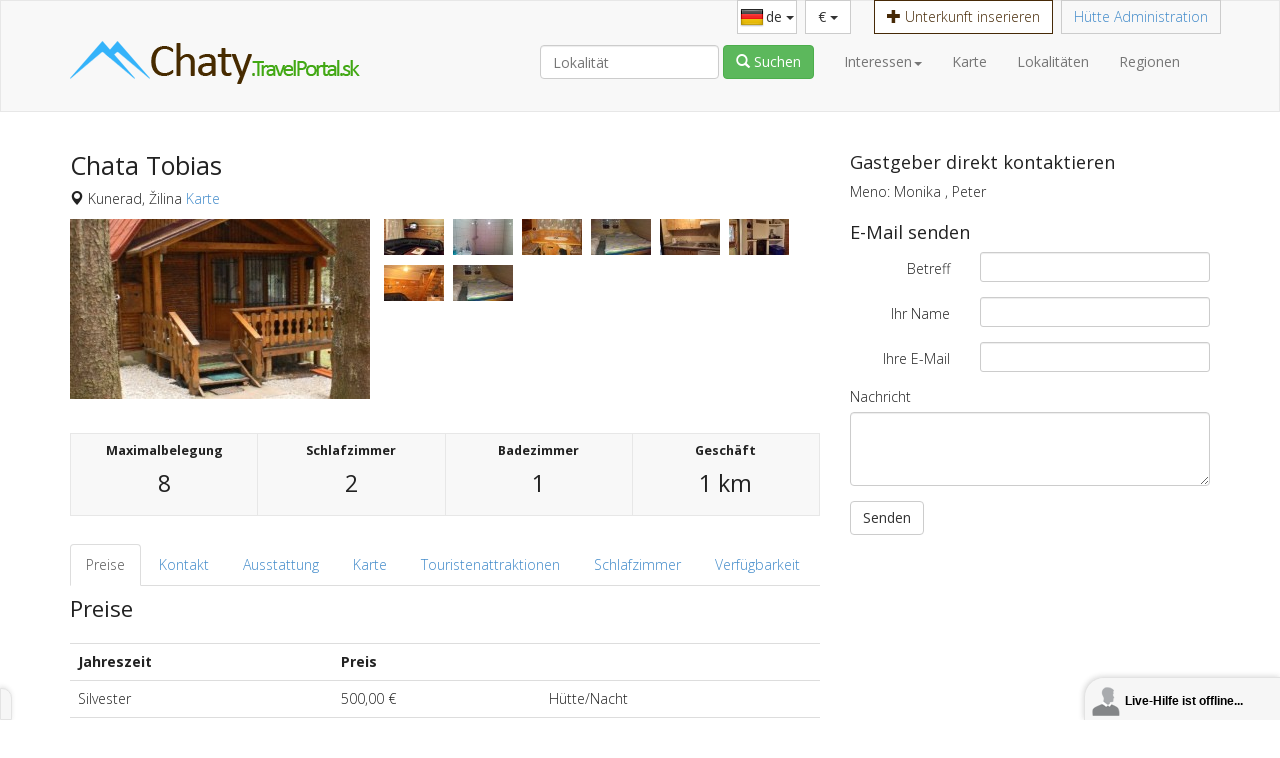

--- FILE ---
content_type: text/html; charset=UTF-8
request_url: http://chaty.travelportal.sk/de/chata/chata-tobias
body_size: 6701
content:
<!DOCTYPE html>
<html lang="de">
  <head>
    <meta charset="utf-8">
    <meta name="description" content="Objekt je umiestnený v ihličnatom lese. Nachádza sa v oblasti Malá Fatra, Lučanská časť. Táto poloha ponúka možnosti pre pešiu turistiku (Martinské Hole), ">
    <meta http-equiv="X-UA-Compatible" content="IE=edge">
    <meta name="viewport" content="width=device-width, initial-scale=1">
    
    <title>
                Chata Tobias - Hütten mieten
            </title>
    
    <link href="http://chaty.travelportal.sk/de/chata/chata-tobias" rel="canonical">
            <link rel="alternate" href="http://chaty.travelportal.sk/chata/chata-tobias" hreflang="sk">
        <link rel="alternate" href="http://chaty.travelportal.sk/en/chata/chata-tobias" hreflang="en">
        <link rel="alternate" href="http://chaty.travelportal.sk/de/chata/chata-tobias" hreflang="de">
        
    <!-- favicons -->
    <link rel="shortcut icon" href="http://chaty.travelportal.sk/images/favicon.png">
    
    <!-- Bootstrap locally because of respond.js-->
    <link media="all" type="text/css" rel="stylesheet" href="http://chaty.travelportal.sk/bootstrap-3.2-2.0-dist/css/bootstrap.min.css">

    
    <link href='http://fonts.googleapis.com/css?family=Open+Sans:400,700,300&amp;subset=latin,latin-ext' rel='stylesheet' type='text/css'>
    
    <link media="all" type="text/css" rel="stylesheet" href="http://chaty.travelportal.sk/jquery_ui_autocomplete/jquery-ui.min.css">

        
    <link media="all" type="text/css" rel="stylesheet" href="http://chaty.travelportal.sk/FlaticonDownload/flaticon.css">

    
    <link media="all" type="text/css" rel="stylesheet" href="http://chaty.travelportal.sk/Nivo-Lightbox-1.2.0/nivo-lightbox.css">

<link media="all" type="text/css" rel="stylesheet" href="http://chaty.travelportal.sk/Nivo-Lightbox-1.2.0/themes/default/default.css">

    
    <link media="all" type="text/css" rel="stylesheet" href="http://chaty.travelportal.sk/css/style.css">

    
    <!-- HTML5 Shim and Respond.js IE8 support of HTML5 elements and media queries -->
    <!-- WARNING: Respond.js doesn't work if you view the page via file:// -->
    <!--[if lt IE 9]>
      <script src="https://oss.maxcdn.com/html5shiv/3.7.2/html5shiv.min.js"></script>
      <script src="https://oss.maxcdn.com/respond/1.4.2/respond.min.js"></script>
    <![endif]-->
    
<script>
  (function(i,s,o,g,r,a,m){i['GoogleAnalyticsObject']=r;i[r]=i[r]||function(){
  (i[r].q=i[r].q||[]).push(arguments)},i[r].l=1*new Date();a=s.createElement(o),
  m=s.getElementsByTagName(o)[0];a.async=1;a.src=g;m.parentNode.insertBefore(a,m)
  })(window,document,'script','//www.google-analytics.com/analytics.js','ga');

  ga('create', 'UA-42428376-1', 'auto');
  ga('send', 'pageview');

</script>

    <meta property="og:title" content="Chata Tobias">
    <meta property="og:type" content="website">
    <meta property="og:url" content="http://chaty.travelportal.sk/de/chata/chata-tobias">
    <meta property="og:image" content="http://chaty.travelportal.sk/photos/25/file_541dd95e5c18a_big.jpg">
    <meta property="og:description" content="Objekt je umiestnený v ihličnatom lese. Nachádza sa v oblasti Malá Fatra, Lučanská časť. Táto poloha ponúka možnosti pre pešiu turistiku (Martinské Hole), cykloturistiku, či hubárčenie ako aj iné rekreačné atrakcie.Dvojpodlažná chata. Na prízemí sa nachádza spoločenská miestnosť s krbom, TV,rádio,video.Kuchynka s elektrickým sporákom,chladnička s mrazničkou, rýchlovarná kanvica,pec možnosťou piecť v rúre. WC a sprcha. Na poschodí sú dve izby trojlôžkové spálne.Maximálny počet osôb je 8. Pes je dovolený.Pred chatou je drevené posedenie so stolom. Vedľa chaty je krytý altánok s ohniskom. Možnosť parkovať pred chatou (podľa počasia). 500m od chaty sa nachádza bowling,wellnes,stolný futbal. Facebook je Tobias chata. ">
  </head>
  <body>
      <div class="container" id="my-langbar-container">
          <div id="my-langbar">
                            <div class="dropdown" id="my-langbar-dropdown">
                  <button type="button" class="btn btn-default dropdown-toggle background-flag-de" data-toggle="dropdown">
                      de
                      <span class="caret"></span>
                  </button>
                  <ul class="dropdown-menu">
                                                              <li><a href="http://chaty.travelportal.sk/chata/chata-tobias" hreflang="sk" class="background-flag-sk">sk</a></li>
                                                                                    <li><a href="http://chaty.travelportal.sk/en/chata/chata-tobias" hreflang="en" class="background-flag-en">en</a></li>
                                                                                                  </ul>
              </div>
                            
              <div class="dropdown" id="my-curbar-dropdown">
                  <button type="button" class="btn btn-default dropdown-toggle" data-toggle="dropdown">
                      €
                      <span class="caret"></span>
                  </button>
                  <ul class="dropdown-menu">
                                                                                                              <li><a href="?currency=CZK">Kč <span class="small">CZK</span></a></li>
                                                                                        <li><a href="?currency=PLN">zł <span class="small">PLN</span></a></li>
                                                                                        <li><a href="?currency=HUF">Ft <span class="small">HUF</span></a></li>
                                                                                        <li><a href="?currency=GBP">£ <span class="small">GBP</span></a></li>
                                                                                        <li><a href="?currency=USD">$ <span class="small">USD</span></a></li>
                                                              </ul>
              </div>
                  
              <div class="collapse navbar-collapse">
                  <ul class="nav navbar-nav navbar-right">
                      <li><a href="http://chaty.travelportal.sk/user/add-cottage" class="btn-add-cottage"><span class="glyphicon glyphicon-plus"></span> Unterkunft inserieren</a></li>
                                            <li><a href="http://chaty.travelportal.sk/user">H&uuml;tte Administration</a></li>
                                        </ul>
              </div>
          </div>
      </div>
      
    
      <nav class="navbar navbar-default" role="navigation">
          <div class="container">
              <!-- Brand and toggle get grouped for better mobile display -->
              <div class="navbar-header">
                  <button type="button" class="navbar-toggle" data-toggle="collapse" data-target="#my-navbar-collapse">
                      <span class="sr-only">Toggle navigation</span>
                      <span class="icon-bar"></span>
                      <span class="icon-bar"></span>
                      <span class="icon-bar"></span>
                  </button>
                  <a class="navbar-brand" href="http://chaty.travelportal.sk/de" title="Hütten mieten"><img src="http://chaty.travelportal.sk/images/logo.png" width="290" height="43" class="img-responsive" alt="hütten in der Slowakei"/></a>
              </div>
                  
              <!-- Collect the nav links, forms, and other content for toggling -->
              <div class="collapse navbar-collapse" id="my-navbar-collapse">
                  <ul class="nav navbar-nav navbar-right">
                      <li class="dropdown">
                          <a href="#" class="dropdown-toggle" data-toggle="dropdown">Interessen<span class="caret"></span></a>
                          <ul class="dropdown-menu">
                              <li><a href="http://chaty.travelportal.sk/de/chaty/hory">in den Bergen</a></li>
                              <li><a href="http://chaty.travelportal.sk/de/chaty/pri-vode">nah am Wasser</a></li>
                              <li><a href="http://chaty.travelportal.sk/de/chaty/lyzovanie">nahe Skigebiet</a></li>
                              <li><a href="http://chaty.travelportal.sk/de/chaty/domaci-milacik">mit Haustier</a></li>
                          </ul>
                      </li>
                      <li><a href="http://chaty.travelportal.sk/de/mapa">Karte</a></li>
                      <li><a href="http://chaty.travelportal.sk/de/turisticke-oblasti">Lokalitäten</a></li>
                      <li><a class="hidden-xs" href="http://chaty.travelportal.sk/de?#region-container">Regionen</a></li>
                  </ul>
                  <form class="navbar-form navbar-right push-right hidden-sm" role="form" method="get" action="http://chaty.travelportal.sk/de/chaty">
                      <div class="form-group">
                          <label class="sr-only" for="fast-search-location">Email address</label>
                          <input type="text" value="" name="location" id="fast-search-location" placeholder="Lokalität" class="form-control autocomplete-destination">
                      </div>
                      <button type="submit" class="btn btn-success" id="my-basic-search"><span class="glyphicon glyphicon-search"></span><span class="hidden-sm hidden-md"> Suchen</span></button>
                  </form>
                  <ul class="nav navbar-nav navbar-right visible-xs">
                      <li><a href="http://chaty.travelportal.sk/user/add-cottage"><span class="glyphicon glyphicon-plus"></span> Unterkunft inserieren</a></li>
                      <li><a href="http://chaty.travelportal.sk/user/edit-cottage">Hütte Administration</a></li>
                  </ul>
              </div><!-- /.navbar-collapse -->
              
          </div><!-- /.container -->
      </nav>

      
<div class="container" itemscope itemtype="http://schema.org/LodgingBusiness">
    <div class="row" itemscope itemtype="http://sdo-hotels.appspot.com/Apartment">
        <div id="offer-info" class="col-md-8">
            <h1 itemprop="name">Chata Tobias</h1>
            <input name="property_id" type="hidden" value="25">
            <p><span class="glyphicon glyphicon-map-marker"></span> <span itemprop="address">Kunerad, Žilina</span> <a href="#map" class="show-map">Karte</a></p>
            <div id="main-gallery" class="clearfix">
                <div class="pull-left main-image">
                    <a data-plugin="nivo-lightbox" data-lightbox-gallery="property-gallery" itemprop="image" href="http://chaty.travelportal.sk/photos/25/file_541dd95e5c18a_big.jpg" title=""><img src="http://chaty.travelportal.sk/photos/25/file_541dd95e5c18a_300x180.jpg" class="img-responsive" alt=""></a>
                </div>
                <div>
                                                                    <a data-plugin="nivo-lightbox" data-lightbox-gallery="property-gallery" href="http://chaty.travelportal.sk/photos/25/file_541dd8abceb83_big.jpg" title="" class="thumb-img"><img src="http://chaty.travelportal.sk/photos/25/file_541dd8abceb83_60x36.jpg" alt=""></a>
                                                                                            <a data-plugin="nivo-lightbox" data-lightbox-gallery="property-gallery" href="http://chaty.travelportal.sk/photos/25/file_541dd8c447df0_big.jpg" title="" class="thumb-img"><img src="http://chaty.travelportal.sk/photos/25/file_541dd8c447df0_60x36.jpg" alt=""></a>
                                                                                            <a data-plugin="nivo-lightbox" data-lightbox-gallery="property-gallery" href="http://chaty.travelportal.sk/photos/25/file_541dd95692bcb_big.jpg" title="" class="thumb-img"><img src="http://chaty.travelportal.sk/photos/25/file_541dd95692bcb_60x36.jpg" alt=""></a>
                                                                                                                                        <a data-plugin="nivo-lightbox" data-lightbox-gallery="property-gallery" href="http://chaty.travelportal.sk/photos/25/file_541dd9c2a80fc_big.jpg" title="" class="thumb-img"><img src="http://chaty.travelportal.sk/photos/25/file_541dd9c2a80fc_60x36.jpg" alt=""></a>
                                                                                            <a data-plugin="nivo-lightbox" data-lightbox-gallery="property-gallery" href="http://chaty.travelportal.sk/photos/25/file_541dd9c458459_big.jpg" title="" class="thumb-img"><img src="http://chaty.travelportal.sk/photos/25/file_541dd9c458459_60x36.jpg" alt=""></a>
                                                                                            <a data-plugin="nivo-lightbox" data-lightbox-gallery="property-gallery" href="http://chaty.travelportal.sk/photos/25/file_541dd9e385f45_big.jpg" title="" class="thumb-img"><img src="http://chaty.travelportal.sk/photos/25/file_541dd9e385f45_60x36.jpg" alt=""></a>
                                                                                            <a data-plugin="nivo-lightbox" data-lightbox-gallery="property-gallery" href="http://chaty.travelportal.sk/photos/25/file_541dda166def5_big.jpg" title="" class="thumb-img"><img src="http://chaty.travelportal.sk/photos/25/file_541dda166def5_60x36.jpg" alt=""></a>
                                                                                            <a data-plugin="nivo-lightbox" data-lightbox-gallery="property-gallery" href="http://chaty.travelportal.sk/photos/25/file_541dda230ca51_big.jpg" title="" class="thumb-img"><img src="http://chaty.travelportal.sk/photos/25/file_541dda230ca51_60x36.jpg" alt=""></a>
                                                                <button href="#" class="btn btn-primary full-width visible-xs" data-toggle="collapse" data-target="#main-gallery .main-description">Weitere Details</button>
                    <p class="collapse main-description" itemprop="description"></p>
                </div>
            </div>
            
            <div class="row cottage-flash">
                <div class="col-xs-6 col-sm-3">
                    <div class="cottage-flash-title">Maximalbelegung</div>
                    <div class="cottage-flash-value" itemprop="occupancy">8</div>
                </div>
                <div class="col-xs-6 col-sm-3">
                    <div class="cottage-flash-title">Schlafzimmer</div>
                    <div class="cottage-flash-value" itemprop="numberOfRooms">2</div>
                </div>
                <div class="col-xs-6 col-sm-3">
                    <div class="cottage-flash-title">Badezimmer</div>
                    <div class="cottage-flash-value">1</div>
                </div>
                <div class="col-xs-6 col-sm-3">
                    <div class="cottage-flash-title">Geschäft</div>
                    <div class="cottage-flash-value">1 km</div>
                </div>
            </div>
            
            <ul id="cottage-nav" class="nav nav-tabs" role="tablist">
                <li><a href="#price-list" role="tab" data-toggle="tab">Preise</a></li>
                <li><a href="#contact" role="tab" data-toggle="tab">Kontakt</a></li>
                <li><a href="#equipment" role="tab" data-toggle="tab">Ausstattung</a></li>
                <li><a href="#map" role="tab" data-toggle="tab">Karte</a></li>
                <li><a href="#tourist-attractions" role="tab" data-toggle="tab">Touristenattraktionen</a></li>
                <li><a href="#rooms" role="tab" data-toggle="tab">Schlafzimmer</a></li>
                <li><a href="#availability" role="tab" data-toggle="tab">Verfügbarkeit</a></li>
            </ul>
            <div id="cottage-info-container" class="tab-content">
                <div class="tab-pane" id="price-list"></div>
                <div class="tab-pane" id="contact"></div>
                <div class="tab-pane" id="equipment"></div>
                <div class="tab-pane" id="map"></div>
                <div class="tab-pane" id="tourist-attractions"></div>
                <div class="tab-pane" id="rooms"></div>
                <div class="tab-pane" id="availability"></div>
            </div>
        </div>
        <div id="offer-affix" class="col-md-4 hidden-xs hidden-sm">
            <div data-spy="affix">
                <h3>Gastgeber direkt kontaktieren</h3>
                <p>Meno: Monika , Peter </p>
                                
                <h3>E-Mail senden</h3>
                <form method="POST" action="http://chaty.travelportal.sk/de/chata/contact/25" accept-charset="UTF-8" class="contact-form"><input name="_token" type="hidden" value="b8tGuYTiPFuS1QwUnLRqf1qZGpu5lC59tfDDrXd9">
                    <div class="form-horizontal">
                        <div class="form-group">
                            <label for="email_title" class="col-md-4 control-label">Betreff</label>
                            <div class="col-md-8">
                                <input class="form-control input-sm" required="required" name="email_title" type="text" id="email_title">
                            </div>
                        </div>
                        <div class="form-group">
                            <label for="sender_name" class="col-md-4 control-label">Ihr Name</label>
                            <div class="col-md-8">
                                <input class="form-control input-sm" required="required" name="sender_name" type="text" id="sender_name">
                            </div>
                        </div>
                        <div class="form-group">
                            <label for="email_sender" class="col-md-4 control-label">Ihre E-Mail</label>
                            <div class="col-md-8">
                                <input class="form-control input-sm" required="required" name="email_sender" type="text" id="email_sender">
                            </div>
                        </div>
                    </div>
                    <div class="form-group">
                        <label for="email_body">Nachricht</label>
                        <textarea class="form-control" rows="3" required="required" name="email_body" cols="50" id="email_body"></textarea>
                        
                        <input class="form-control hide" name="required_info" type="text">
                    </div>
                    <button type="submit" class="btn btn-default">Senden</button>
                </form>
            </div>
        </div>
    </div>
</div>

      
      <div id="footer" class="wrapper">
          <footer class="container">
              <div class="row">
                  <div class="col-md-4">
                      <div class="h2">Top Preise</div>
                      <p>Ceny priamo od ubytovateľov. Nepridávame si žiadne provízie za rezerváciu.</p>
                      
                      <div class="h2">Portál o cestovaní na Slovensku</div>
                      <p><a href="http://www.travelportal.sk">TravelPortal.sk - cestovanie, dovolenka a turistika na Slovensku</a>.</p>
                      <p>Kontakt: <span class="font-normal">podpora<span class="put-at-sign"></span>travelportal.sk</span></p>
                  </div>
                  <div class="col-md-4">
                      <div class="h2">Lassen Sie Uns in Kontakt bleiben!</div>
                      <p>Dostávajte novinky a tipy na cestovanie a ubytovanie na Slovensku priamo na Váš mail</p>
                      <form action="http://chaty.travelportal.sk/ajax/insert-mail-to-mailing-list" method="post" id="mailing-list" role="form" data-success="Ďakujeme, Vaše údaje boli uložené">
                          <div class="form-group">
                              <label for="email-newsletter">Verpassen Sie nicht die besten Angebote</label>
                              <input type="email" name="email" class="form-control" id="email-newsletter" placeholder="Ihre E-Mail">
                              <span class="error-display"></span>
                          </div>
                          <div class="form-group">
                              <button type="submit" class="btn btn-default">Abschicken</button>
                          </div>
                      </form>
                  </div>
                  <div class="col-md-4">
                      <div class="h2">Begleiten Sie uns</div>
                      <p><a href="http://chaty.travelportal.sk/ako-pridat-chatu">N&aacute;vod ako pridať chatu</a> / <a href="http://chaty.travelportal.sk/user/add-cottage" class="btn btn-default btn-sm"><span class="glyphicon glyphicon-plus"></span> Unterkunft inserieren</a></p>
                      <p>Máte chatu na prenájom? Neváhajte a pridajte sa k nám ešte dnes. <a href="http://chaty.travelportal.sk/auth/register">Schnell und einfach registrieren</a></p>
                      <!--FB like button placement-->
                      <div class="facebook bottom-space"><div class="fb-like" data-href="https://www.facebook.com/travelportal.sk" data-layout="standard" data-action="like" data-show-faces="false" data-share="true"></div></div>
                      <p><a href="http://chaty.travelportal.sk">Home</a></p>
                      <p><a href="http://chaty.travelportal.sk/privacy-policy">Privacy Policy</a></p>
                  </div>
              </div>
          </footer>
      </div>
      
      <div class="fb-like fb-like-fixed hidden-xs" data-href="https://www.facebook.com/travelportal.sk" data-layout="button_count" data-action="like" data-show-faces="true" data-share="false"></div>
      
<script type="text/javascript">
var LHCChatOptions = {};
LHCChatOptions.opt = {widget_height:340,widget_width:300,popup_height:520,popup_width:500};
(function() {
var po = document.createElement('script'); po.type = 'text/javascript'; po.async = true;
var refferer = (document.referrer) ? encodeURIComponent(document.referrer.substr(document.referrer.indexOf('://')+1)) : '';
var location  = (document.location) ? encodeURIComponent(window.location.href.substring(window.location.protocol.length)) : '';
po.src = '//lhc.travelportal.sk/ger/chat/getstatus/(click)/internal/(position)/bottom_right/(ma)/br/(top)/350/(units)/pixels/(leaveamessage)/true?r='+refferer+'&l='+location;
var s = document.getElementsByTagName('script')[0]; s.parentNode.insertBefore(po, s);
})();
</script>
    
    <script type="text/javascript">
        var globalNamespace = {
            baseUrl : 'http://chaty.travelportal.sk',
            langBaseUrl : 'http://chaty.travelportal.sk/de',
            currentUrl : 'http://chaty.travelportal.sk/de/chata/chata-tobias',
            publicPath: '/data/web/virtuals/47982/virtual/www/subdom/chaty/public'
        };
    </script>
    
    <!-- jQuery (necessary for Bootstrap's JavaScript plugins) -->
    <script src="https://ajax.googleapis.com/ajax/libs/jquery/1.11.0/jquery.min.js"></script>
    <!-- Include all compiled plugins (below), or include individual files as needed -->
    <script src="http://chaty.travelportal.sk/bootstrap-3.2-2.0-dist/js/bootstrap.min.js"></script>

    
    <script src="http://chaty.travelportal.sk/jquery_ui_autocomplete/jquery-ui.min.js"></script>

        
    <script src="http://chaty.travelportal.sk/js/main.js"></script>

        
<script>    
    $(function() {
        $('[data-toggle=tooltip]').tooltip();
    });
</script>

    <script src="http://chaty.travelportal.sk/Nivo-Lightbox-1.2.0/nivo-lightbox.min.js"></script>


<script>
$(function() {
    $(document).ready(function(){
        $('a[data-plugin="nivo-lightbox"]').nivoLightbox();
    });
    
    $('[data-spy="affix"]').affix({
        offset: {
            top: function() {
                return (this.top = $('.navbar.navbar-default').height())
            },
            bottom: function() {
                return (this.bottom = $('#footer').outerHeight(true))
            }
        }
    });
    $('[data-spy="affix"]').width($('[data-spy="affix"]').parent().width());
    $(window).resize(function () {
        $('[data-spy="affix"]').width($('[data-spy="affix"]').parent().width());
    });
    $(window).scroll(); //fix for Safari for affix on load at the top
    
    
    $('#cottage-nav a').click(function (e) {
        location.hash = this.hash;
    });
    $(window).on('hashchange', function() {
        var hash = location.hash;
        var hashElem = $(hash);
        if (hashElem.length) {
            $('#cottage-nav a[href="' + hash + '"]').tab('show');
        }
    });
    $('#cottage-nav a[data-toggle="tab"]').on('shown.bs.tab', function (e) {
        var target = $(e.target).attr("href"); // activated tab
        if ($(target).is(':empty')) {
            $(target).load(globalNamespace.langBaseUrl + '/chata/tab-content/' + $('input[name=property_id]').val() + '/' + $(target).attr('id'));
        }
    });
    $('#cottage-nav a[href="' + (location.hash ? location.hash : '#price-list') + '"]').tab('show');
    
    //po kliknuti na zobrazit mapu nad hlavnym obrazkom
    $('a.show-map[href="#map"]').click(function(e) {
        $('html, body').animate({
            scrollTop: $("#cottage-nav").offset().top
        }, 'fast');
    });
    
    //ajax contact form
    $(document).on( "submit", ".contact-form", function( event ) {
        event.preventDefault();
        var form = $(this);
        $.ajax({
            type: "POST",
            url: form.attr( 'action' ),
            data: form.serialize(),
            dataType: 'json',
            success: function( response ) {
                var message = null;
                var additionalClass = 'alert-';
                if(response.success == 1) {
                    message = 'Ihre E-Mail wurde gesendet.';
                    additionalClass += 'success';
                    form[0].reset();
                } else {
                    message = 'Beim Versenden der E-Mail ist ein Fehler aufgetreten.';
                    additionalClass += 'danger';
                    if (response.validation != null) {
                        message += '<ul>';
                        $.each(response.validation, function(key, val) {
                            message += '<li>' + val + '</li>';
                        });
                        message += '</ul>';
                    }
                }
                form.find('.alert').remove();
                form.prepend('<div class="alert ' + additionalClass + '" role="alert">' + message + '</div>');
            }
        });
    });
});
</script>

    
    <!--FB like button-->
    <div id="fb-root"></div>
    <script>(function(d, s, id) {
      var js, fjs = d.getElementsByTagName(s)[0];
      if (d.getElementById(id)) return;
      js = d.createElement(s); js.id = id;
      js.src = "//connect.facebook.net/de_DE/sdk.js#xfbml=1&appId=919786078041543&version=v2.3";
      fjs.parentNode.insertBefore(js, fjs);
    }(document, 'script', 'facebook-jssdk'));</script>
    
  </body>
</html>

--- FILE ---
content_type: text/html; charset=UTF-8
request_url: http://chaty.travelportal.sk/de/chata/tab-content/25/price-list
body_size: 568
content:
<h2>Preise</h2>

<table class="table">
    <tr>
        <th>Jahreszeit</th>
        <th>Preis</th>
        <th></th>
    </tr>
        <tr>
        <td>Silvester</td>
        <td>500<span class=cent>,00</span> €</td>
        <td>Hütte/Nacht</td>
    </tr>
        <tr>
        <td>von</td>
        <td>65<span class=cent>,00</span> €</td>
        <td>Hütte/Nacht</td>
    </tr>
    </table>


--- FILE ---
content_type: text/css
request_url: http://chaty.travelportal.sk/FlaticonDownload/flaticon.css
body_size: 425
content:
@font-face {
	font-family: "Flaticon";
	src: url("flaticon.eot");
	src: url("flaticon.eot#iefix") format("embedded-opentype"),
	url("flaticon.woff") format("woff"),
	url("flaticon.ttf") format("truetype"),
	url("flaticon.svg") format("svg");
	font-weight: normal;
	font-style: normal;
}
.flaticon {
    display: inline-block;
    width: 1.4em;
    text-align: center;
}
[class^="flaticon-"]:before, [class*=" flaticon-"]:before,
[class^="flaticon-"]:after, [class*=" flaticon-"]:after {   
	font-family: Flaticon;
        font-size: 1.4em;
font-style: normal;
-moz-osx-font-smoothing: grayscale;
}.flaticon-room:before {
	content: "\e000";
}
.flaticon-appliance:before {
	content: "\e001";
}
.flaticon-family:before {
	content: "\e002";
}
.flaticon-people:before {
	content: "\e003";
}
.flaticon-areal:before {
	content: "\e004";
}
.flaticon-bed:before {
	content: "\e005";
}
.flaticon-sport:before {
	content: "\e006";
}
.flaticon-toilet:before {
	content: "\e007";
}
.flaticon-shower:before {
	content: "\e008";
}
.flaticon-transport:before {
	content: "\e009";
}
.flaticon-equipment:before {
	content: "\e00a";
}
.flaticon-bedroom:before {
	content: "\e00b";
}
.flaticon-dog:before {
	content: "\e00c";
}
.flaticon-wifi:before {
	content: "\e00d";
}


--- FILE ---
content_type: text/css
request_url: http://chaty.travelportal.sk/css/style.css
body_size: 4376
content:
a,button{-webkit-transition:color 0.2s ease, background 0.2s ease;transition:color 0.2s ease, background 0.2s ease}body,h1,h2,h3,h4,h5,h6,.h1,.h2,.h3,.h4,.h5,.h6{font-family:"Open Sans",sans-serif !important}h1,.h1{font-size:1.8em}h2,.h2{font-size:1.6em}h3,.h3{font-size:1.3em}body,label{font-weight:300 !important}body{color:#222}.badge{border-radius:3px}.small,.flaticon{color:#777}.font-light{font-weight:300}.font-normal{font-weight:400}.navbar.navbar-default{font-weight:normal}.bottom-space{padding:0 0 10px}.put-at-sign:before{content:"@"}.my-checkbox-inline{margin-top:0px;margin-left:10px}li.remove-li-margin{margin-left:0 !important}@-webkit-keyframes fadeIn{from{opacity:0}to{opacity:1}}@-moz-keyframes fadeIn{from{opacity:0}to{opacity:1}}@-o-keyframes fadeIn{from{opacity:0}to{opacity:1}}@keyframes fadeIn{from{opacity:0}to{opacity:1}}.fadeIn{opacity:0;-webkit-animation:fadeIn ease-in 1;-moz-animation:fadeIn ease-in 1;-o-animation:fadeIn ease-in 1;animation:fadeIn ease-in 1;-webkit-animation-fill-mode:forwards;-moz-animation-fill-mode:forwards;-o-animation-fill-mode:forwards;animation-fill-mode:forwards;-webkit-animation-duration:0.5s;-moz-animation-duration:0.5s;-o-animation-duration:0.5s;animation-duration:0.5s;-webkit-animation-delay:20ms;-moz-animation-delay:20ms;-o-animation-delay:20ms;animation-delay:20ms}.btn-extra{color:#FFFFFF;background-color:#472A07;border-color:#301A00}.btn-extra:hover,.btn-extra:focus,.btn-extra:active,.btn-extra.active,.open .dropdown-toggle.btn-extra{color:#FFFFFF;background-color:#301A00;border-color:#301A00}.btn-extra:active,.btn-extra.active,.open .dropdown-toggle.btn-extra{background-image:none}.btn-extra.disabled,.btn-extra[disabled],fieldset[disabled] .btn-extra,.btn-extra.disabled:hover,.btn-extra[disabled]:hover,fieldset[disabled] .btn-extra:hover,.btn-extra.disabled:focus,.btn-extra[disabled]:focus,fieldset[disabled] .btn-extra:focus,.btn-extra.disabled:active,.btn-extra[disabled]:active,fieldset[disabled] .btn-extra:active,.btn-extra.disabled.active,.btn-extra[disabled].active,fieldset[disabled] .btn-extra.active{background-color:#472A07;border-color:#301A00}.btn-extra .badge{color:#472A07;background-color:#FFFFFF}.carousel-wrap .owl-carousel .item a{display:block;background-color:#eee}.carousel-wrap .owl-carousel .item a h5{margin:0;padding:.4em .2em}.owl-theme .owl-controls{margin-top:10px;text-align:center;-webkit-tap-highlight-color:transparent}.owl-theme .owl-controls .owl-nav [class*=owl-]{color:#fff;font-size:36px;line-height:36px;margin:10px;padding:6px 9px;background:#d6d6d6;display:inline-block;cursor:pointer;-webkit-border-radius:3px;-moz-border-radius:3px;border-radius:3px}.owl-theme .owl-controls .owl-nav [class*=owl-]:hover{background:#869791;color:#fff;text-decoration:none}.owl-theme .owl-controls .owl-nav .disabled{opacity:.5;cursor:default}.owl-theme .owl-dots .owl-dot{display:inline-block;zoom:1;*display:inline}.owl-theme .owl-dots .owl-dot span{width:10px;height:10px;margin:5px 7px;background:#d6d6d6;display:block;-webkit-backface-visibility:visible;-webkit-transition:opacity 200ms ease;-moz-transition:opacity 200ms ease;-ms-transition:opacity 200ms ease;-o-transition:opacity 200ms ease;transition:opacity 200ms ease;-webkit-border-radius:30px;-moz-border-radius:30px;border-radius:30px}.owl-theme .owl-dots .owl-dot.active span,.owl-theme .owl-dots .owl-dot:hover span{background:#869791}.caret.right{display:inline-block;width:0px;height:0px;margin-left:2px;vertical-align:middle;border-left:4px solid;border-top:4px solid transparent;border-bottom:4px solid transparent}.form-group .error-display{color:#A94442;font-size:.85em}.soft-hide{display:none}.full-width{width:100%}.my-table{display:table;border-collapse:collapse;width:100%}.my-table .table-row{display:table-row;border-bottom:thin solid #E7E7E7}.my-table .table-row:last-child{border-bottom:none}.my-table .table-row .table-cell{display:table-cell;vertical-align:top;padding:8px;font-size:.95em}.my-table .table-row .table-cell.table-head{font-weight:400;color:#555;font-size:1em}.input-group input[type=number]::-webkit-outer-spin-button{margin:0}.navbar-brand{padding-right:0}.navbar{min-height:8em;border-radius:0}.navbar>.container{margin-top:1.8em}#my-navbar-collapse{margin-top:.8em}#my-langbar-container{position:relative;z-index:1}#my-langbar{position:absolute;top:0;right:0}#my-langbar .navbar-collapse,#my-langbar .dropdown{float:left}#my-langbar .navbar-collapse{margin:0}#my-langbar .nav>li>a{padding:6px 12px;border:thin solid #CCC;margin:0 4px}#my-langbar .nav>li>a.btn-add-cottage{border-color:#472A07;color:#472A07;background-color:#fff}#my-langbar .nav>li>a.btn-add-cottage:hover{color:#FFF;background-color:#472A07}#my-langbar-dropdown,#my-curbar-dropdown{margin-left:4px;margin-right:4px}#my-langbar-dropdown .btn.dropdown-toggle,#my-curbar-dropdown .btn.dropdown-toggle{border-radius:0}#my-langbar-dropdown .btn.dropdown-toggle,#my-langbar-dropdown .dropdown-menu li a{background-repeat:no-repeat;background-position:2px center;padding-right:2px;padding-left:28px}#my-langbar-container .background-flag-sk{background-image:url("../images/flags/flags-iso/shiny/24/sk.png")}#my-langbar-container .background-flag-en{background-image:url("../images/flags/flags-iso/shiny/24/gb.png")}#my-langbar-container .background-flag-de{background-image:url("../images/flags/flags-iso/shiny/24/de.png")}#my-langbar-dropdown .dropdown-menu,#my-curbar-dropdown .dropdown-menu{border-radius:0;min-width:100%}#my-curbar-dropdown .dropdown-menu li a{padding-left:6px;padding-right:6px}#main-page-wrapper{margin-top:-20px;background:url("../images/high-tatras.jpg") no-repeat center center;overflow:hidden;background-size:cover;-webkit-background-origin:border}#main-search-form{background-color:rgba(33,33,33,0.8);filter:progid:DXImageTransform.Microsoft.gradient(GradientType=0,startColorstr='#212121', endColorstr='#212121');color:#fff;padding:12px 20px}#main-search-form h3,#main-search-form .h3{font-size:1.2em;padding-bottom:1em;border-bottom:thin solid #000}#main-search-form .form-group.col-xs-6:first-child,#side-search-form .form-group.col-xs-6:first-child{padding-right:6px}#main-search-form .form-group.col-xs-6:last-child,#side-search-form .form-group.col-xs-6:last-child{padding-left:6px}#main-form-additional{border-top:thin solid #000;margin-left:0;margin-right:0}#side-form-additional .panel-heading{border-bottom:none;background-color:transparent;border-top:thin solid #ddd;border-radius:0;cursor:pointer}#side-form-additional>.panel-heading:first-child{border-top:none}#side-form-additional .panel-heading .caret{display:block;margin-top:5px;float:right;line-height:20px}#motiv-title{text-align:center}#motiv-title span{white-space:nowrap;background-color:#fff;background-color:rgba(255,255,255,0.8);font-size:1.6em;padding:1em}#cottages-by-region li{padding:0}#cottages-by-region li a{padding:5px 10px}#footer{margin-top:3em;padding-bottom:1em;background-color:#F8F8F8;color:#666666;border-top:thin solid #bbb}#footer h2,#footer .h2{font-size:1.2em}#my-presentation-types tr:first-child th{border-top:none;text-align:center}#my-presentation-types td{vertical-align:middle;text-align:center}#my-presentation-types .glyphicon{font-size:2em}#my-presentation-types .glyphicon-ok{color:#4CAE4C}#my-presentation-types .glyphicon-remove{color:#D43F3A}.order-by-panel{padding-top:.6em;padding-bottom:.6em;margin-bottom:.8em;border:thin solid #DDD}.order-by-panel .dropdown .dropdown-menu{left:0}#actual-filters{margin-bottom:.8em}#actual-filters .heading{float:left;margin-right:.4em;font-weight:400;font-size:1.2em}#actual-filters .filter{display:block;float:left;margin-right:.6em;margin-bottom:.6em;padding-left:.4em;background-color:#F8F8F8;border:thin solid transparent}#actual-filters .filter:hover{border-color:#DDD}#actual-filters .filter .btn{background-color:#eee;color:#428bca;padding:3px 6px;border-radius:0}#actual-filters .filter .btn:hover{color:#333}.cottage-preview{padding-left:300px;min-height:180px;overflow:hidden;margin-bottom:20px;position:relative;border:thin solid #DDD}.cottage-preview .cottage-img{position:absolute;left:0px;top:0px;height:100%;width:300px}.cottage-preview .cottage-description{padding:10px 20px;width:75%}.cottage-preview h3{margin-top:4px;margin-bottom:10px;font-size:1.4em;color:#428BCA}.add-dots,.cottage-preview h3,.cottage-preview .location,.cottage-preview .small,.cottage-flash .cottage-flash-title,.carousel-wrap .owl-carousel h5{overflow:hidden;text-overflow:ellipsis;white-space:nowrap}.cottage-preview .location{margin-bottom:8px;font-weight:bold}.cottage-preview .location .small{font-weight:300}.cottage-preview .equipment{margin-top:.8em;margin-bottom:.4em}.cottage-preview .equipment .col-md-2{padding:5px}.cottage-preview .price-box{position:absolute;top:10px;right:20px;margin-top:4px;margin-bottom:10px;text-align:right}.cottage-preview .price-box .price{font-size:1.2em;background-color:#fff;color:#222}.cottage-preview .price-box .price .cent{font-size:.8em}.cottage-preview .price-box .small{display:block;margin-top:-5px}.cottage-preview .view-more-box{position:absolute;right:20px;bottom:10px;text-align:right}.cottage-preview .view-more-box .rating{font-size:1.2em;padding-bottom:.4em}#offer-info h2,#offer-info .h2{margin-top:2em;margin-bottom:1em}#main-gallery{margin-bottom:20px}#main-gallery .main-image{margin-right:1em;margin-bottom:1em}#main-gallery .thumb-img{position:relative;top:0;left:0;display:inline-block;width:60px;height:36px;overflow:hidden;margin-right:5px;margin-bottom:5px}#cottage-equipment .table-cell{padding-top:2px;padding-bottom:2px;vertical-align:middle}#cottage-equipment .equipment-type{padding-left:4px}#cottage-equipment .flaticon{vertical-align:middle;font-size:1.4em;width:1.4em}.cottage-flash{margin:0 0 2em 0;text-align:center;border-left:thin solid #E7E7E7;border-top:thin solid #E7E7E7}.cottage-flash .col-sm-3{border-right:thin solid #E7E7E7;border-bottom:thin solid #E7E7E7;background-color:#F8F8F8}.cottage-flash .cottage-flash-title{font-size:.9em;font-weight:bold;padding:.65em .2em}.cottage-flash .cottage-flash-value{box-sizing:content-box;min-height:1.65em;font-size:1.65em;font-weight:400;padding-bottom:.4em}#cottage-info-container h2,#cottage-info-container .h2{margin-top:.5em}#cottage-info-container .tab-pane{min-height:300px}#offer-affix .affix{top:20px}#offer-affix .affix-bottom{position:absolute}#map-canvas{height:25em;margin-bottom:15px}#map-canvas.bigger-map{height:40em}#map-canvas .price-marker,#map-canvas .empty-marker{background-color:#a46110;border:thin solid #472A07;cursor:pointer}#map-canvas .price-marker{position:absolute;padding:2px 4px;border-radius:3px;color:#fff;font-size:1.2em;word-wrap:nowrap}#map-canvas .price-marker:before,#map-canvas .price-marker:after{border-left:4px solid transparent;border-right:4px solid transparent;border-top:5px solid #a46110;bottom:-5px;content:'';left:50%;margin-left:-4px;position:absolute}#map-canvas .price-marker:before{border-left:5px solid transparent;border-right:5px solid transparent;border-top:6px solid;border-top-color:inherit;bottom:-6px;margin-left:-5px}#map-canvas .price-marker .currency{font-size:.75em}#map-canvas .empty-marker{width:12px;height:12px;border-radius:50%;position:absolute}#map-canvas .property-info-window{position:absolute;width:320px;background-color:#fff;padding:10px;border-radius:3px;box-shadow:0px 2px 4px rgba(0,0,0,0.3)}#map-canvas .property-info-window:before{content:'';position:absolute;bottom:-15px;left:50%;margin-left:-15px;width:0;height:0;border-style:solid;border-width:15px 15px 0 15px;border-color:#fff transparent transparent}#map-canvas .property-info-window h3{font-size:1.2em;margin-top:12px;margin-bottom:8px}#map-canvas .property-info-window h3 a,#map-canvas .property-info-window h3 a:hover{color:#333}#map-canvas .property-info-window .desc{font-size:1em}#okres-kraj-autocomplete{padding-top:.4em;padding-bottom:.4em}#uploaded-images{margin:5px -5px 20px -5px}#uploaded-images .image-preview{padding:5px;overflow:hidden}#uploaded-images .image-preview.active{background-color:#428bca}#uploaded-images .image-preview button.close{position:absolute;top:5px;right:10px}#uploaded-images .image-preview .form-group{margin-bottom:0}#uploaded-images .image-preview .form-control{border-radius:0;max-width:300px}#uploaded-images .progress{margin-bottom:0;height:5px;border-radius:0}#uploaded-images .percentage{text-align:center;font-size:3em}#availability-edit .edit-panel{text-align:center;margin:15px auto 15px auto}#availability-edit .edit-panel th,#availability-edit .edit-panel td{position:relative;width:5em;overflow:hidden;text-overflow:ellipsis;border:thin solid #eee;box-sizing:content-box;background-clip:padding-box}#availability-edit .edit-panel .edit-item{height:5em;cursor:pointer}#availability-edit .edit-panel .edit-item.active:before{z-index:10;content:"";position:absolute;top:0;left:0;width:5em;height:5em;border:thick solid #5cb85c;background-color:transparent}#availability-edit .edit-panel .edit-item[data-edit-state="0"]{background-color:#fff}#availability-edit .edit-panel .edit-item[data-edit-state="1"]{background-color:#5bc0de}#availability-edit .edit-panel .edit-item[data-edit-state="2"]:after,#availability-edit .edit-panel .edit-item[data-edit-state="3"]:after{content:"";position:absolute;display:block;top:0;left:0;width:0;height:0;border-style:solid}#availability-edit .edit-panel .edit-item[data-edit-state="2"]:after{border-width:0 0 5em 5em;border-color:transparent transparent #5bc0de transparent}#availability-edit .edit-panel .edit-item[data-edit-state="3"]:after{border-width:5em 5em 0 0;border-color:#5bc0de transparent transparent transparent}#availability-edit .edit-panel .mark-from-to{margin-left:auto;margin-right:auto}#availability-edit .edit-panel .mark-from-to td{width:1.25em;height:1.25em;background-color:#5bc0de}#availability-edit #availability-calendar td{cursor:pointer}.facebook{width:100% !important;overflow:hidden}.facebook .fb_iframe_widget,.facebook .fb_iframe_widget span,.facebook .fb_iframe_widget span iframe[style]{width:100% !important}.fb-like-fixed.fb-like{position:fixed;z-index:2;left:0;bottom:0;padding:5px;background-color:#f6f6f6;-webkit-border-top-right-radius:10px;-moz-border-radius-topright:10px;border-top-right-radius:10px;-moz-box-shadow:-1px -1px 5px rgba(50,50,50,0.17);box-shadow:-1px -1px 5px rgba(50,50,50,0.17);border:1px solid #e3e3e3}#availability-calendar{display:-webkit-box;display:-moz-box;display:-ms-flexbox;display:-webkit-flex;display:box;display:flex;-webkit-flex-wrap:wrap;flex-wrap:wrap;-webkit-justify-content:space-around;justify-content:space-around;background-color:#fff;text-align:center}#availability-calendar .calendar-month{display:inline-block}#availability-calendar .calendar-month h3{margin-top:10px;text-align:left;text-transform:capitalize}#availability-calendar .calendar-month .month{border-collapse:collapse;table-layout:fixed;width:14em}#availability-calendar .calendar-month .month th,#availability-calendar .calendar-month .month td{position:relative;background-clip:padding-box;padding:0;margin:0;width:2em !important;height:2em !important;text-align:center;vertical-align:middle;border:thin solid #eee;overflow:hidden;box-sizing:content-box}#availability-calendar .calendar-month .month th{font-weight:400;background-color:#eee}#availability-calendar .calendar-month .month td[data-state="1"]{background-color:#5bc0de}#availability-calendar .calendar-month .month td[data-state="2"],#availability-calendar .calendar-month .month td[data-state="3"]{z-index:10}#availability-calendar .calendar-month .month td[data-state="2"]:after,#availability-calendar .calendar-month .month td[data-state="3"]:after{content:"";position:absolute;display:block;top:0;left:0;width:0;height:0;border-style:solid;z-index:-1}#availability-calendar .calendar-month .month td[data-state="2"]:after{border-width:0 0 2em 2em;border-color:transparent transparent #5bc0de transparent}#availability-calendar .calendar-month .month td[data-state="3"]:after{border-width:2em 2em 0 0;border-color:#5bc0de transparent transparent transparent}@media (max-width: 767px){.ui-menu .ui-menu-item{padding-top:.8em;padding-bottom:.8em}.navbar-brand{width:80%}#my-basic-search{display:block;width:100%;padding-left:0;padding-right:0}#my-langbar{margin-right:20%}}@media (min-width: 768px){.vcenter{display:inline-block;vertical-align:middle;float:none}#side-form-additional .panel-body .form-group{margin-bottom:5px}#side-form-additional .panel-body .checkbox{margin-top:2px;margin-bottom:2px}#main-gallery .main-description{display:block;height:auto !important}}@media (min-width: 768px) and (max-width: 991px){#my-navbar-collapse{padding-right:0}#my-navbar-collapse .navbar-form{padding-left:0;padding-right:0}#my-navbar-collapse .navbar-form .form-group .form-control{max-width:150px}.navbar-header{width:180px}.navbar-brand{width:100%}}@media (min-width: 992px) and (max-width: 1199px){#my-navbar-collapse .navbar-form{padding-right:0}#my-navbar-collapse .navbar-form .form-group .form-control{max-width:170px}}@media (max-width: 991px){.order-by-panel{margin:0 0 20px 0}.cottage-preview .price-box,.cottage-preview .view-more-box{position:static !important;text-align:center}.cottage-preview .price-box .small{display:inline}.cottage-preview .price-box .small:before{content:" "}.cottage-preview .view-more{width:100%}.cottage-preview .cottage-img,.cottage-preview .cottage-description{width:100%;float:none;display:inline-block}.cottage-preview .cottage-img{width:auto;height:auto;position:static}.cottage-preview{padding-left:0;margin-left:0;margin-right:0;text-align:center}}@media print{@page{margin:20mm !important}body{font-size:12pt}#lhc_status_container,.fb-like,#my-langbar,#main-page-wrapper{display:none !important}.navbar.navbar-default{display:block;border:0 none;min-height:auto;padding-bottom:20px}.navbar.navbar-default>.container{margin-top:0}.navbar.navbar-default .navbar-header{width:100%}.navbar.navbar-default #my-navbar-collapse{display:none !important}#cottage-info-container .tab-pane{min-height:auto}#main-page-content>.row>[class^="col-"]{float:none;width:100%}}
/*# sourceMappingURL=style.css.map */


--- FILE ---
content_type: application/javascript
request_url: http://chaty.travelportal.sk/js/main.js
body_size: 729
content:
$(function() {    
    $('.autocomplete-destination').each(function() {
        var thisInput = $(this);
        $(this).autocomplete({
            source: function (request, response) {
            jQuery.get(globalNamespace.baseUrl+'/ajax/autocomplete/'+thisInput.val(), {
                    query: request.term
                }, function (data) {
                    //response(data);
                    response( $.map( data, function( item ) {
                        return {
                            name: item.name,
                            sub: item.sub,
                            value: item.name+(item.sub=='' ? '' : ', '+item.sub)
                        }
                    }));
                });
            },
            minLength: 2,
            select: function(event, ui) {
                thisInput.val(ui.item.name+(ui.item.sub=='' ? '' : ', '+ui.item.sub));
                return false;
            }
        })
        .data('ui-autocomplete')._renderItem = function( ul, item ) {
            return $( "<li>" )
            .append( $( "<a>" )
                .append(item.name)
                .append(item.sub=='' ? '' : ', <span class="small">'+item.sub+'</span>')
            ).appendTo( ul );
        }
    });
    $(window).resize(function() {
        $(".ui-autocomplete").css('display', 'none');
    });
    
    $('#mailing-list').submit(function(event){
        event.preventDefault();
        $(this).find('.error-display').text('');
        $.getJSON($(this).attr('action'), $( this ).serialize(), function(data){
            if(data.failed==1) {
                $('#email-newsletter').parent('.form-group')
                        .addClass('has-error')
                        .find('.error-display').text(data.message);
            } else {
                $('#mailing-list')
                        .prepend('<div class="alert alert-success">'+ $('#mailing-list').data('success') +'</div>')
                        .find('.has-error').removeClass('has-error');
            }
        });
    });
});

--- FILE ---
content_type: text/plain
request_url: https://www.google-analytics.com/j/collect?v=1&_v=j102&a=144063667&t=pageview&_s=1&dl=http%3A%2F%2Fchaty.travelportal.sk%2Fde%2Fchata%2Fchata-tobias&ul=en-us%40posix&dt=Chata%20Tobias%20-%20H%C3%BCtten%20mieten&sr=1280x720&vp=1280x720&_u=IEBAAEABAAAAACAAI~&jid=954360837&gjid=1355646913&cid=1795909688.1768984609&tid=UA-42428376-1&_gid=987011549.1768984609&_r=1&_slc=1&z=1709171608
body_size: -287
content:
2,cG-SR37ZYG59Q